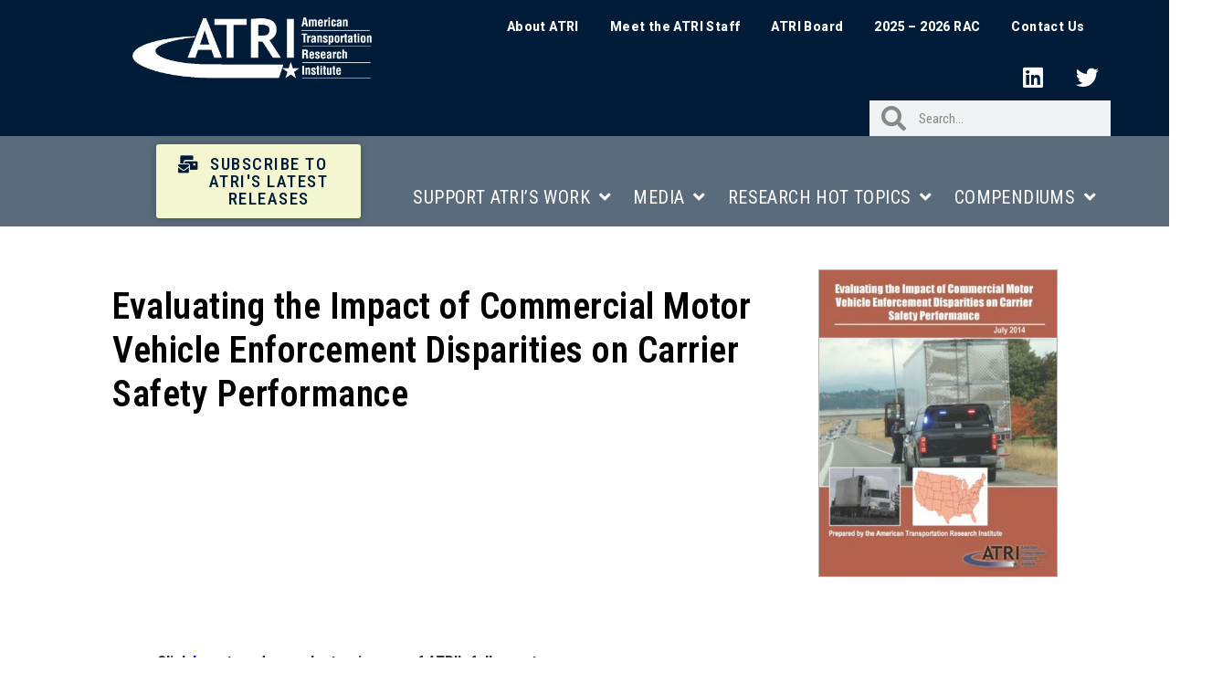

--- FILE ---
content_type: text/css
request_url: https://truckingresearch.org/wp-content/uploads/elementor/css/post-8858.css?ver=1740671007
body_size: 359
content:
.elementor-kit-8858{--e-global-color-primary:#5A6C7B;--e-global-color-secondary:#54595F;--e-global-color-text:#363636;--e-global-color-accent:#5A6C7B;--e-global-color-951136a:#6EC1E4;--e-global-color-5da42af0:#61CE70;--e-global-color-5c89bbd5:#4054B2;--e-global-color-6bc0ef87:#23A455;--e-global-color-76d349a5:#000;--e-global-color-256c3ef6:#FFF;--e-global-color-13ab14b3:#030303;--e-global-color-2a2c271d:#BFD2E1;--e-global-typography-primary-font-family:"Roboto";--e-global-typography-primary-font-weight:600;--e-global-typography-secondary-font-family:"Roboto Slab";--e-global-typography-secondary-font-weight:400;--e-global-typography-text-font-family:"Roboto";--e-global-typography-text-font-weight:600;--e-global-typography-text-line-height:1em;--e-global-typography-accent-font-family:"Roboto";--e-global-typography-accent-font-weight:500;font-family:"Roboto Condensed", Sans-serif;font-size:16px;font-weight:normal;font-style:normal;line-height:1.2em;letter-spacing:0.4px;}.elementor-kit-8858 e-page-transition{background-color:#FFBC7D;}.elementor-kit-8858 p{margin-bottom:14px;}.elementor-kit-8858 a{color:#4054B2;}.elementor-kit-8858 a:hover{color:var( --e-global-color-951136a );}.elementor-kit-8858 h1{font-size:50px;font-weight:bold;}.elementor-kit-8858 h2{font-weight:bold;}.elementor-kit-8858 h3{font-weight:bold;line-height:1.1em;letter-spacing:0.7px;}.elementor-kit-8858 h5{font-size:16px;font-weight:700;}.elementor-kit-8858 h6{font-size:14px;font-weight:800;}.elementor-kit-8858 button,.elementor-kit-8858 input[type="button"],.elementor-kit-8858 input[type="submit"],.elementor-kit-8858 .elementor-button{text-transform:uppercase;font-style:normal;letter-spacing:1.5px;}.elementor-section.elementor-section-boxed > .elementor-container{max-width:1140px;}.e-con{--container-max-width:1140px;}.elementor-widget:not(:last-child){margin-block-end:1px;}.elementor-element{--widgets-spacing:1px 1px;--widgets-spacing-row:1px;--widgets-spacing-column:1px;}{}h1.entry-title{display:var(--page-title-display);}.elementor-lightbox{--lightbox-navigation-icons-size:0px;}.site-header .site-branding{flex-direction:column;align-items:stretch;}.site-header{padding-inline-end:0px;padding-inline-start:0px;}.site-footer .site-branding{flex-direction:column;align-items:stretch;}@media(max-width:1024px){.elementor-section.elementor-section-boxed > .elementor-container{max-width:1024px;}.e-con{--container-max-width:1024px;}}@media(max-width:767px){.elementor-section.elementor-section-boxed > .elementor-container{max-width:767px;}.e-con{--container-max-width:767px;}}

--- FILE ---
content_type: text/css
request_url: https://truckingresearch.org/wp-content/uploads/elementor/css/post-8887.css?ver=1740671008
body_size: 1932
content:
.elementor-8887 .elementor-element.elementor-element-4d5c8efa:not(.elementor-motion-effects-element-type-background), .elementor-8887 .elementor-element.elementor-element-4d5c8efa > .elementor-motion-effects-container > .elementor-motion-effects-layer{background-color:#001C38;}.elementor-8887 .elementor-element.elementor-element-4d5c8efa > .elementor-container{min-height:0px;}.elementor-8887 .elementor-element.elementor-element-4d5c8efa{border-style:solid;border-width:0px 0px 0px 0px;border-color:#E7E7E7;transition:background 0.3s, border 0.3s, border-radius 0.3s, box-shadow 0.3s;padding:0% 5% 0% 5%;}.elementor-8887 .elementor-element.elementor-element-4d5c8efa > .elementor-background-overlay{transition:background 0.3s, border-radius 0.3s, opacity 0.3s;}.elementor-bc-flex-widget .elementor-8887 .elementor-element.elementor-element-5301b0ac.elementor-column .elementor-widget-wrap{align-items:center;}.elementor-8887 .elementor-element.elementor-element-5301b0ac.elementor-column.elementor-element[data-element_type="column"] > .elementor-widget-wrap.elementor-element-populated{align-content:center;align-items:center;}.elementor-8887 .elementor-element.elementor-element-5301b0ac > .elementor-widget-wrap > .elementor-widget:not(.elementor-widget__width-auto):not(.elementor-widget__width-initial):not(:last-child):not(.elementor-absolute){margin-bottom:0px;}.elementor-8887 .elementor-element.elementor-element-5301b0ac > .elementor-element-populated{margin:-9px -9px -9px -9px;--e-column-margin-right:-9px;--e-column-margin-left:-9px;padding:-10px -10px -10px -10px;}.elementor-8887 .elementor-element.elementor-element-0859190 > .elementor-widget-container{margin:1px 1px 1px 1px;padding:22px 22px 22px 22px;}.elementor-8887 .elementor-element.elementor-element-0859190{z-index:0;text-align:right;}.elementor-8887 .elementor-element.elementor-element-0859190 img{width:437px;max-width:81%;filter:brightness( 100% ) contrast( 100% ) saturate( 100% ) blur( 0px ) hue-rotate( 0deg );border-radius:0px 0px 0px 0px;}.elementor-bc-flex-widget .elementor-8887 .elementor-element.elementor-element-176ff99.elementor-column .elementor-widget-wrap{align-items:center;}.elementor-8887 .elementor-element.elementor-element-176ff99.elementor-column.elementor-element[data-element_type="column"] > .elementor-widget-wrap.elementor-element-populated{align-content:center;align-items:center;}.elementor-8887 .elementor-element.elementor-element-176ff99.elementor-column > .elementor-widget-wrap{justify-content:flex-end;}.elementor-8887 .elementor-element.elementor-element-176ff99 > .elementor-element-populated{padding:0px 0px 0px 0px;}.elementor-8887 .elementor-element.elementor-element-10ec3312 > .elementor-widget-container{padding:15px 15px 15px 15px;}.elementor-8887 .elementor-element.elementor-element-10ec3312 .elementor-menu-toggle{margin-left:auto;background-color:#FFFFFF;}.elementor-8887 .elementor-element.elementor-element-10ec3312 .elementor-nav-menu .elementor-item{font-family:"Roboto", Sans-serif;font-size:14px;font-weight:800;}.elementor-8887 .elementor-element.elementor-element-10ec3312 .elementor-nav-menu--main .elementor-item{color:#FFFFFF;fill:#FFFFFF;padding-left:13px;padding-right:13px;padding-top:4px;padding-bottom:4px;}.elementor-8887 .elementor-element.elementor-element-10ec3312 .elementor-nav-menu--main .elementor-item:hover,
					.elementor-8887 .elementor-element.elementor-element-10ec3312 .elementor-nav-menu--main .elementor-item.elementor-item-active,
					.elementor-8887 .elementor-element.elementor-element-10ec3312 .elementor-nav-menu--main .elementor-item.highlighted,
					.elementor-8887 .elementor-element.elementor-element-10ec3312 .elementor-nav-menu--main .elementor-item:focus{color:rgba(182, 236, 249, 0.72);fill:rgba(182, 236, 249, 0.72);}.elementor-8887 .elementor-element.elementor-element-10ec3312 .elementor-nav-menu--main .elementor-item.elementor-item-active{color:#9E9E9E;}.elementor-8887 .elementor-element.elementor-element-10ec3312{--e-nav-menu-horizontal-menu-item-margin:calc( 8px / 2 );--nav-menu-icon-size:20px;}.elementor-8887 .elementor-element.elementor-element-10ec3312 .elementor-nav-menu--main:not(.elementor-nav-menu--layout-horizontal) .elementor-nav-menu > li:not(:last-child){margin-bottom:8px;}.elementor-8887 .elementor-element.elementor-element-10ec3312 .elementor-nav-menu--dropdown a, .elementor-8887 .elementor-element.elementor-element-10ec3312 .elementor-menu-toggle{color:#000000;}.elementor-8887 .elementor-element.elementor-element-10ec3312 .elementor-nav-menu--dropdown{background-color:#FFFFFF;}.elementor-8887 .elementor-element.elementor-element-10ec3312 .elementor-nav-menu--dropdown a:hover,
					.elementor-8887 .elementor-element.elementor-element-10ec3312 .elementor-nav-menu--dropdown a.elementor-item-active,
					.elementor-8887 .elementor-element.elementor-element-10ec3312 .elementor-nav-menu--dropdown a.highlighted,
					.elementor-8887 .elementor-element.elementor-element-10ec3312 .elementor-menu-toggle:hover{color:#9E9E9E;}.elementor-8887 .elementor-element.elementor-element-10ec3312 .elementor-nav-menu--dropdown a:hover,
					.elementor-8887 .elementor-element.elementor-element-10ec3312 .elementor-nav-menu--dropdown a.elementor-item-active,
					.elementor-8887 .elementor-element.elementor-element-10ec3312 .elementor-nav-menu--dropdown a.highlighted{background-color:#FFFFFF;}.elementor-8887 .elementor-element.elementor-element-10ec3312 .elementor-nav-menu--dropdown a.elementor-item-active{color:#9E9E9E;}.elementor-8887 .elementor-element.elementor-element-10ec3312 .elementor-nav-menu--dropdown li:not(:last-child){border-style:solid;border-color:#E0E0E0;border-bottom-width:1px;}.elementor-8887 .elementor-element.elementor-element-10ec3312 div.elementor-menu-toggle{color:#000000;}.elementor-8887 .elementor-element.elementor-element-10ec3312 div.elementor-menu-toggle svg{fill:#000000;}.elementor-8887 .elementor-element.elementor-element-10ec3312 div.elementor-menu-toggle:hover{color:#000000;}.elementor-8887 .elementor-element.elementor-element-10ec3312 div.elementor-menu-toggle:hover svg{fill:#000000;}.elementor-8887 .elementor-element.elementor-element-d55a5c2 .elementor-repeater-item-a6cec74.elementor-social-icon{background-color:#001C38;}.elementor-8887 .elementor-element.elementor-element-d55a5c2 .elementor-repeater-item-232313a.elementor-social-icon{background-color:#001C38;}.elementor-8887 .elementor-element.elementor-element-d55a5c2{--grid-template-columns:repeat(0, auto);--grid-column-gap:5px;--grid-row-gap:0px;}.elementor-8887 .elementor-element.elementor-element-d55a5c2 .elementor-widget-container{text-align:right;}.elementor-8887 .elementor-element.elementor-element-8c8c06a{width:auto;max-width:auto;}.elementor-8887 .elementor-element.elementor-element-8c8c06a .elementor-search-form__container{min-height:39px;}.elementor-8887 .elementor-element.elementor-element-8c8c06a .elementor-search-form__submit{min-width:39px;}body:not(.rtl) .elementor-8887 .elementor-element.elementor-element-8c8c06a .elementor-search-form__icon{padding-left:calc(39px / 3);}body.rtl .elementor-8887 .elementor-element.elementor-element-8c8c06a .elementor-search-form__icon{padding-right:calc(39px / 3);}.elementor-8887 .elementor-element.elementor-element-8c8c06a .elementor-search-form__input, .elementor-8887 .elementor-element.elementor-element-8c8c06a.elementor-search-form--button-type-text .elementor-search-form__submit{padding-left:calc(39px / 3);padding-right:calc(39px / 3);}.elementor-8887 .elementor-element.elementor-element-8c8c06a .elementor-search-form__icon{--e-search-form-icon-size-minimal:27px;}.elementor-8887 .elementor-element.elementor-element-8c8c06a:not(.elementor-search-form--skin-full_screen) .elementor-search-form__container{border-radius:0px;}.elementor-8887 .elementor-element.elementor-element-8c8c06a.elementor-search-form--skin-full_screen input[type="search"].elementor-search-form__input{border-radius:0px;}.elementor-8887 .elementor-element.elementor-element-ee7d001 > .elementor-container > .elementor-column > .elementor-widget-wrap{align-content:flex-end;align-items:flex-end;}.elementor-8887 .elementor-element.elementor-element-ee7d001:not(.elementor-motion-effects-element-type-background), .elementor-8887 .elementor-element.elementor-element-ee7d001 > .elementor-motion-effects-container > .elementor-motion-effects-layer{background-color:#5A6C7B;}.elementor-8887 .elementor-element.elementor-element-ee7d001 > .elementor-container{min-height:81px;text-align:left;}.elementor-8887 .elementor-element.elementor-element-ee7d001{border-style:solid;border-width:0px 0px 0px 0px;border-color:#E7E7E7;transition:background 0.3s, border 0.3s, border-radius 0.3s, box-shadow 0.3s;padding:0% 5% 0% 3%;}.elementor-8887 .elementor-element.elementor-element-ee7d001 > .elementor-background-overlay{transition:background 0.3s, border-radius 0.3s, opacity 0.3s;}.elementor-8887 .elementor-element.elementor-element-419e61e .elementor-button{background-color:#F4F6D1;font-size:19px;font-weight:500;fill:#001C38;color:#001C38;box-shadow:0px 0px 10px 0px rgba(0, 0, 0, 0.26);}.elementor-8887 .elementor-element.elementor-element-419e61e .elementor-button:hover, .elementor-8887 .elementor-element.elementor-element-419e61e .elementor-button:focus{background-color:var( --e-global-color-951136a );color:#5A6C7B;}.elementor-8887 .elementor-element.elementor-element-419e61e > .elementor-widget-container{margin:2px 2px 2px 2px;padding:7px 7px 7px 7px;}.elementor-8887 .elementor-element.elementor-element-419e61e .elementor-button-content-wrapper{flex-direction:row;}.elementor-8887 .elementor-element.elementor-element-419e61e .elementor-button .elementor-button-content-wrapper{gap:9px;}.elementor-8887 .elementor-element.elementor-element-419e61e .elementor-button:hover svg, .elementor-8887 .elementor-element.elementor-element-419e61e .elementor-button:focus svg{fill:#5A6C7B;}.elementor-bc-flex-widget .elementor-8887 .elementor-element.elementor-element-a26e47b.elementor-column .elementor-widget-wrap{align-items:center;}.elementor-8887 .elementor-element.elementor-element-a26e47b.elementor-column.elementor-element[data-element_type="column"] > .elementor-widget-wrap.elementor-element-populated{align-content:center;align-items:center;}.elementor-8887 .elementor-element.elementor-element-a26e47b > .elementor-element-populated{padding:0px 0px 0px 0px;}.elementor-8887 .elementor-element.elementor-element-1a5c78c > .elementor-widget-container{margin:2px 0px 0px 0px;}.elementor-8887 .elementor-element.elementor-element-1a5c78c .elementor-menu-toggle{margin:0 auto;}.elementor-8887 .elementor-element.elementor-element-1a5c78c .elementor-nav-menu .elementor-item{font-size:20px;}.elementor-8887 .elementor-element.elementor-element-1a5c78c .elementor-nav-menu--main .elementor-item{color:#FFFFFF;fill:#FFFFFF;padding-left:11px;padding-right:11px;padding-top:22px;padding-bottom:22px;}.elementor-8887 .elementor-element.elementor-element-1a5c78c{--e-nav-menu-horizontal-menu-item-margin:calc( 2px / 2 );}.elementor-8887 .elementor-element.elementor-element-1a5c78c .elementor-nav-menu--main:not(.elementor-nav-menu--layout-horizontal) .elementor-nav-menu > li:not(:last-child){margin-bottom:2px;}.elementor-8887 .elementor-element.elementor-element-1a5c78c .elementor-nav-menu--dropdown a:hover,
					.elementor-8887 .elementor-element.elementor-element-1a5c78c .elementor-nav-menu--dropdown a.elementor-item-active,
					.elementor-8887 .elementor-element.elementor-element-1a5c78c .elementor-nav-menu--dropdown a.highlighted,
					.elementor-8887 .elementor-element.elementor-element-1a5c78c .elementor-menu-toggle:hover{color:#6EC1E4;}.elementor-8887 .elementor-element.elementor-element-1a5c78c .elementor-nav-menu--dropdown .elementor-item, .elementor-8887 .elementor-element.elementor-element-1a5c78c .elementor-nav-menu--dropdown  .elementor-sub-item{font-size:16px;}.elementor-8887 .elementor-element.elementor-element-1a5c78c .elementor-nav-menu--main .elementor-nav-menu--dropdown, .elementor-8887 .elementor-element.elementor-element-1a5c78c .elementor-nav-menu__container.elementor-nav-menu--dropdown{box-shadow:0px 0px 10px 0px rgba(0,0,0,0.5);}.elementor-8887 .elementor-element.elementor-element-1a5c78c .elementor-nav-menu--dropdown a{padding-left:13px;padding-right:13px;padding-top:7px;padding-bottom:7px;}.elementor-8887 .elementor-element.elementor-element-1a5c78c .elementor-nav-menu--main > .elementor-nav-menu > li > .elementor-nav-menu--dropdown, .elementor-8887 .elementor-element.elementor-element-1a5c78c .elementor-nav-menu__container.elementor-nav-menu--dropdown{margin-top:0px !important;}.elementor-theme-builder-content-area{height:400px;}.elementor-location-header:before, .elementor-location-footer:before{content:"";display:table;clear:both;}@media(min-width:768px){.elementor-8887 .elementor-element.elementor-element-5301b0ac{width:32.984%;}.elementor-8887 .elementor-element.elementor-element-176ff99{width:67.007%;}.elementor-8887 .elementor-element.elementor-element-0f783a8{width:10.507%;}.elementor-8887 .elementor-element.elementor-element-f5cdc64{width:20.499%;}.elementor-8887 .elementor-element.elementor-element-a26e47b{width:68.66%;}}@media(max-width:1024px){.elementor-8887 .elementor-element.elementor-element-4d5c8efa{border-width:0px 0px 0px 0px;}.elementor-8887 .elementor-element.elementor-element-10ec3312 .elementor-nav-menu .elementor-item{font-size:14px;}.elementor-8887 .elementor-element.elementor-element-10ec3312{--e-nav-menu-horizontal-menu-item-margin:calc( 0px / 2 );}.elementor-8887 .elementor-element.elementor-element-10ec3312 .elementor-nav-menu--main:not(.elementor-nav-menu--layout-horizontal) .elementor-nav-menu > li:not(:last-child){margin-bottom:0px;}.elementor-8887 .elementor-element.elementor-element-ee7d001{border-width:0px 0px 0px 0px;}}@media(max-width:767px){.elementor-8887 .elementor-element.elementor-element-4d5c8efa{border-width:0px 0px 1px 0px;}.elementor-8887 .elementor-element.elementor-element-5301b0ac{width:35%;}.elementor-8887 .elementor-element.elementor-element-176ff99{width:35%;}.elementor-8887 .elementor-element.elementor-element-10ec3312 .elementor-nav-menu--dropdown a{padding-top:22px;padding-bottom:22px;}.elementor-8887 .elementor-element.elementor-element-ee7d001{border-width:0px 0px 1px 0px;}.elementor-8887 .elementor-element.elementor-element-a26e47b{width:55%;}}

--- FILE ---
content_type: text/css
request_url: https://truckingresearch.org/wp-content/uploads/elementor/css/post-9409.css?ver=1740671050
body_size: 397
content:
.elementor-9409 .elementor-element.elementor-element-dbc9994 > .elementor-container > .elementor-column > .elementor-widget-wrap{align-content:flex-start;align-items:flex-start;}.elementor-9409 .elementor-element.elementor-element-dbc9994 > .elementor-container{max-width:1056px;}.elementor-9409 .elementor-element.elementor-element-dbc9994{margin-top:0px;margin-bottom:0px;padding:8px 0px 0px 0px;}.elementor-9409 .elementor-element.elementor-element-c55b2cb > .elementor-widget-wrap > .elementor-widget:not(.elementor-widget__width-auto):not(.elementor-widget__width-initial):not(:last-child):not(.elementor-absolute){margin-bottom:0px;}.elementor-9409 .elementor-element.elementor-element-261933f1 > .elementor-widget-container{margin:8px 0px 10px 0px;padding:38px 1px 1px 1px;}.elementor-9409 .elementor-element.elementor-element-261933f1 .elementor-heading-title{font-size:40px;font-weight:600;line-height:1.2em;letter-spacing:0.5px;color:#000000;}.elementor-9409 .elementor-element.elementor-element-7407e17d > .elementor-widget-container{margin:29px 0px 9px 0px;}.elementor-9409 .elementor-element.elementor-element-7407e17d{text-align:right;}.elementor-9409 .elementor-element.elementor-element-7407e17d img{border-style:solid;border-width:1px 1px 1px 1px;border-color:rgba(2, 1, 1, 0.31);}.elementor-9409 .elementor-element.elementor-element-75a3b46{margin-top:0px;margin-bottom:0px;padding:0px 0px 0px 0px;}.elementor-9409 .elementor-element.elementor-element-5e15c18:not(.elementor-motion-effects-element-type-background) > .elementor-widget-wrap, .elementor-9409 .elementor-element.elementor-element-5e15c18 > .elementor-widget-wrap > .elementor-motion-effects-container > .elementor-motion-effects-layer{background-color:#ffffff;}.elementor-bc-flex-widget .elementor-9409 .elementor-element.elementor-element-5e15c18.elementor-column .elementor-widget-wrap{align-items:flex-start;}.elementor-9409 .elementor-element.elementor-element-5e15c18.elementor-column.elementor-element[data-element_type="column"] > .elementor-widget-wrap.elementor-element-populated{align-content:flex-start;align-items:flex-start;}.elementor-9409 .elementor-element.elementor-element-5e15c18 > .elementor-widget-wrap > .elementor-widget:not(.elementor-widget__width-auto):not(.elementor-widget__width-initial):not(:last-child):not(.elementor-absolute){margin-bottom:0px;}.elementor-9409 .elementor-element.elementor-element-5e15c18 > .elementor-element-populated{transition:background 0.3s, border 0.3s, border-radius 0.3s, box-shadow 0.3s;padding:60px 60px 60px 60px;}.elementor-9409 .elementor-element.elementor-element-5e15c18 > .elementor-element-populated > .elementor-background-overlay{transition:background 0.3s, border-radius 0.3s, opacity 0.3s;}.elementor-9409 .elementor-element.elementor-element-20e29ad9 > .elementor-widget-container{margin:-10px 0px 20px 0px;}.elementor-9409 .elementor-element.elementor-element-20e29ad9{font-size:17px;line-height:1.6em;letter-spacing:0px;}.elementor-9409 .elementor-element.elementor-element-73c167f0{--divider-border-style:dotted;--divider-color:#afafaf;--divider-border-width:1px;}.elementor-9409 .elementor-element.elementor-element-73c167f0 .elementor-divider-separator{width:100%;}.elementor-9409 .elementor-element.elementor-element-73c167f0 .elementor-divider{padding-block-start:30px;padding-block-end:30px;}@media(max-width:767px){.elementor-9409 .elementor-element.elementor-element-261933f1 .elementor-heading-title{font-size:33px;}.elementor-9409 .elementor-element.elementor-element-5e15c18 > .elementor-element-populated{padding:0px 0px 0px 0px;}}@media(min-width:768px){.elementor-9409 .elementor-element.elementor-element-c55b2cb{width:73.295%;}.elementor-9409 .elementor-element.elementor-element-46712a1{width:26.661%;}}